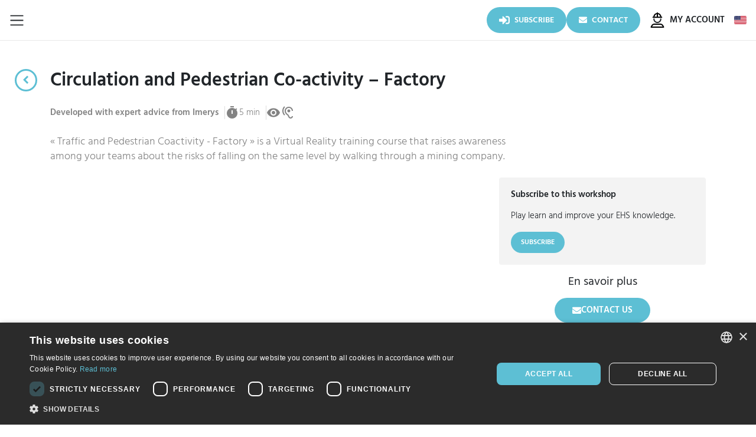

--- FILE ---
content_type: text/html; charset=utf-8
request_url: https://immersivefactory.com/content/154-Circulation-and-Pedestrian-Co-activity-Mining-Factory
body_size: 9810
content:
<!DOCTYPE html><html lang="en"><head>
    <script type="text/javascript" charset="UTF-8" src="//cdn.cookie-script.com/s/baed2de13dc510191c13f1f0d5dd9332.js"></script>


    <meta charset="utf-8">
    <base href="/">
    <meta name="viewport" content="width=device-width, initial-scale=1, user-scalable=no">
    <meta name="google-site-verification" content="j3tBEcGSXum55VcRye5DiasfdZ4kBAO1Uh3PXrXGkfM">
    <link rel="icon" type="image/x-icon" href="assets/favicon.ico">
    <link href="https://fonts.googleapis.com/icon?family=Material+Icons" rel="stylesheet">

    <link rel="canonical" href="https://immersivefactory.com/content/154-Circulation-and-Pedestrian-Co-activity-Mining-Factory">
    <link rel="alternate" href="https://immersivefactory.com/content/154-Circulation-and-Pedestrian-Co-activity-Mining-Factory" hreflang="x-default">
    <link rel="alternate" href="https://immersivefactory.com/content/154-Circulation-and-Pedestrian-Co-activity-Mining-Factory" hreflang="en">
    <link rel="alternate" href="https://immersivefactory.com/fr/content/154-Circulation-and-Pedestrian-Co-activity-Mining-Factory" hreflang="fr">

    <title>Circulation and Pedestrian Co-activity – Factory by Immersive Factory</title>
    <meta property="og:url" content="https://immersivefactory.com/content/154-Circulation-and-Pedestrian-Co-activity-Mining-Factory">
    <meta property="og:site_name" content="Immersive Factory">
    <meta property="og:title" content="Circulation and Pedestrian Co-activity – Factory by Immersive Factory">
    <meta name="twitter:title" content="Circulation and Pedestrian Co-activity – Factory by Immersive Factory">
    <meta name="description" content="« Traffic and Pedestrian Coactivity - Factory » is a Virtual Reality training course that raises awareness among your teams about the risks of falling on the same level by walking through a mining company.">
    <meta property="og:description" content="« Traffic and Pedestrian Coactivity - Factory » is a Virtual Reality training course that raises awareness among your teams about the risks of falling on the same level by walking through a mining company.">
    <meta name="twitter:description" content="« Traffic and Pedestrian Coactivity - Factory » is a Virtual Reality training course that raises awareness among your teams about the risks of falling on the same level by walking through a mining company.">
    <meta property="og:image" content="https://data.immfactory.com/products/154/preview-1764664037800.jpg">
    <meta name="twitter:image" content="https://data.immfactory.com/products/154/preview-1764664037800.jpg">
    <meta property="og:type" content="website">
    <meta property="og:image:width" content="712">
    <meta property="og:image:height" content="416">
    <meta property="og:image:type" content="image/jpeg">
    <meta name="twitter:card" content="summary">
    <meta name="twitter:creator" content="@immersivefactor">
    <meta name="twitter:site" content="@immersivefactor">
    <meta property="googlebot" content="all">

<link rel="stylesheet" href="styles.b8ad3839c1a47f0a500a.css"><style ng-transition="immersivePlatform">#app[_ngcontent-sc53]{display:flex;flex-direction:column;justify-content:space-between;min-height:100vh}.app-content[_ngcontent-sc53]{flex-grow:1;height:100%}.app-content.grayBg[_ngcontent-sc53]{background-color:#e9e9e9}</style><style ng-transition="immersivePlatform">@media screen and (max-width:1024px){swiper[_ngcontent-sc166]{width:100%;max-height:30vh}}@media screen and (min-width:767px,max-width:1024px){swiper[_ngcontent-sc166]{width:100%;max-height:40vh}}@media screen and (max-width:767px){swiper[_ngcontent-sc166]{width:100%;max-height:80vh}}.flex-with-gap[_ngcontent-sc166]{display:flex;align-items:center;gap:5px}.immersive-logo[_ngcontent-sc166]{background-size:contain;background-image:url(/assets/logo_flat_textenoir.png);width:227px;height:44px;background-repeat:no-repeat;background-position:0;position:relative;left:18px}img[_ngcontent-sc166]{max-width:100%;max-height:100%}.wrapper[_ngcontent-sc166], img[_ngcontent-sc166]{overflow:hidden}textarea[_ngcontent-sc166]{width:100%;height:100%}.subscribechoice[_ngcontent-sc166]   .nav-item[_ngcontent-sc166]{cursor:pointer}.select-text[_ngcontent-sc166]{line-height:35px}.nav-link[_ngcontent-sc166]{border:1px solid #007bff}.unavailable[_ngcontent-sc166]{height:100%;width:100%;background-color:rgba(41,46,49,.3333333333333333);border-radius:5px;margin-left:-15px;z-index:2;overflow:hidden}#soon[_ngcontent-sc166], .unavailable[_ngcontent-sc166]{position:absolute;color:#fff}#soon[_ngcontent-sc166]{width:150%;height:3rem;background-color:rgba(24,76,224,.63);top:129px;text-align:center;line-height:3rem;left:-28%;font-size:x-large;transform:rotate(-42deg)}.striked[_ngcontent-sc166]:before{content:"";width:100%;position:absolute;top:0;z-index:1;transform:rotate(-10deg);height:1px;background-color:#000;bottom:0;margin:auto}#modal-interest[_ngcontent-sc166]   .left-content[_ngcontent-sc166]{border-right:1px solid #e9ecef}sup[_ngcontent-sc166]{margin-left:2px}.form-tags[_ngcontent-sc166]{border:1px solid #ced4da;border-radius:.25rem}.form-tags[_ngcontent-sc166]   .card[_ngcontent-sc166]{border:none;padding:5px}.form-tags[_ngcontent-sc166]   .card-columns[_ngcontent-sc166]{padding:20px}.form-tags[_ngcontent-sc166]   .card[_ngcontent-sc166]   .card-body[_ngcontent-sc166]{padding:0}p.catName[_ngcontent-sc166]{font-weight:700;margin-bottom:5px}.searchTagLabel[_ngcontent-sc166]{text-transform:capitalize}.prodtag[_ngcontent-sc166]   .badge[_ngcontent-sc166]{font-weight:400;line-height:1.5}.prodtag[_ngcontent-sc166]{margin-right:5px;text-transform:capitalize}ul.mots-cles[_ngcontent-sc166]{list-style-type:none;padding-left:0}ul.mots-cles[_ngcontent-sc166]   li[_ngcontent-sc166]{background:#eee;font-size:12px;padding:2px 10px 1px;border-radius:2px;margin-right:10px;cursor:pointer}.lead[_ngcontent-sc166]{font-size:1.2em;line-height:1.4em}.pictos[_ngcontent-sc166]{display:flex;align-items:center;gap:10px;flex-wrap:wrap}.pictos[_ngcontent-sc166]   .flex-with-gap[_ngcontent-sc166]{white-space:nowrap;border-right:1px solid #ddd;margin:0;list-style:none;padding-right:10px}.pictos[_ngcontent-sc166]   .flex-with-gap[_ngcontent-sc166]:first-child{padding-left:0}.pictos[_ngcontent-sc166]   .flex-with-gap[_ngcontent-sc166]:last-child{border-right:none}.logo-expertise[_ngcontent-sc166]{width:90px}.btn[_ngcontent-sc166]   .material-icons[_ngcontent-sc166], .icon-basket-loaded[_ngcontent-sc166], [_nghost-sc166]     .btn .material-icons{position:relative;top:7px;line-height:1px;margin-left:-3px}.exercice[_ngcontent-sc166]   img[_ngcontent-sc166], .video[_ngcontent-sc166]   img[_ngcontent-sc166]{border:1px solid #dedede}.video[_ngcontent-sc166]{position:relative;padding-bottom:56%;height:0;overflow:hidden;max-width:100%;margin-bottom:16px;height:auto}.video[_ngcontent-sc166]   embed[_ngcontent-sc166], .video[_ngcontent-sc166]   iframe[_ngcontent-sc166], .video[_ngcontent-sc166]   img[_ngcontent-sc166], .video[_ngcontent-sc166]   object[_ngcontent-sc166]{position:absolute;top:0;left:0;width:100%;height:100%}.bloc-demo[_ngcontent-sc166], .bloc-info[_ngcontent-sc166], .bloc-tarif[_ngcontent-sc166]{margin-bottom:1rem;padding:20px;border-radius:.25rem}.bloc-demo[_ngcontent-sc166]{border:2px solid #5dbfd4;position:relative}.bloc-demo[_ngcontent-sc166]   h2[_ngcontent-sc166], .bloc-tarif[_ngcontent-sc166]   h2[_ngcontent-sc166]{font-size:15px;font-weight:700}.price[_ngcontent-sc166]{font-weight:700}.btn[_ngcontent-sc166]   i.icon-basket-loaded[_ngcontent-sc166]{position:relative;top:3px;font-size:22px;margin-right:3px}.bloc-info[_ngcontent-sc166]{border:1px solid #ddd;position:relative}.date-dispo[_ngcontent-sc166]{font-weight:700;color:#138496;background-color:#e8f6f9;padding:15px 0;border-radius:.25rem}.btn-simple[disabled][_ngcontent-sc166]:hover{background-color:inherit;color:inherit}.bloc-info.contacted[_ngcontent-sc166]:after{content:"";display:block;position:absolute;top:0;bottom:0;right:0;left:0;background-color:hsla(0,0%,100%,.5)}@media (min-width:768px){.page-header[_ngcontent-sc166]   p.lead[_ngcontent-sc166]{max-width:70%;margin-right:auto;margin-left:auto}.page-header.page-produit[_ngcontent-sc166]   p.lead[_ngcontent-sc166]{max-width:70%;margin-left:0}.pictos[_ngcontent-sc166]{display:flex;align-items:center}.pictos[_ngcontent-sc166]   li.expertise[_ngcontent-sc166]{border-right:1px solid #ddd;margin-right:10px;font-weight:700}}@media (min-width:992px){.page-header[_ngcontent-sc166]   p.lead[_ngcontent-sc166]{max-width:50%}}[_nghost-sc166]     #TexteCache{height:1px;width:100%;overflow:hidden}[_nghost-sc166]    .readme h2:before{content:"";width:20px;height:20px;border-radius:1px;background-color:#5dbfd4;margin-right:20px;display:inline-flex}.btn-action[_ngcontent-sc166]:disabled:hover{color:#fff!important}.plan-price__currency.grey[_ngcontent-sc166]{color:#838383}.plan-price[_ngcontent-sc166]{display:flex;padding:.5rem 0 .5rem 20px;transition:opacity .15s ease}.plan-price__currency[_ngcontent-sc166]{font-size:1.4em;font-weight:400;width:0;right:17.5px;position:relative}.plan-price__amount[_ngcontent-sc166]{font-size:3.2em;font-weight:700;line-height:.9;margin:0 .1em 0 .05em}.plan-price__period[_ngcontent-sc166]{display:flex;flex-direction:column;align-self:flex-end;align-items:flex-start;position:relative;text-align:left;width:0;top:-5px;left:3px;color:#838383}.plan-price__time[_ngcontent-sc166]{font-size:1em;width:80px;text-align:left}.plan-price__taxe[_ngcontent-sc166]{font-size:.85em;width:80px;text-align:left}.btn-basket[_ngcontent-sc166]{padding:25px;position:relative;text-align:center}.btn-basket[_ngcontent-sc166]   img[_ngcontent-sc166]{position:absolute;height:25px;top:0;left:0;right:0;bottom:0;margin:auto}.striked[_ngcontent-sc166]{position:relative;display:inline-flex;height:50px}.striked[_ngcontent-sc166]   .plan-price__currency[_ngcontent-sc166]{font-size:1em}.striked[_ngcontent-sc166]   .plan-price__amount[_ngcontent-sc166]{font-size:2.3em}.striked[_ngcontent-sc166]   .plan-price__taxe[_ngcontent-sc166], .striked[_ngcontent-sc166]   .plan-price__time[_ngcontent-sc166]{font-size:.6em}.striked[_ngcontent-sc166]   .plan-price__period[_ngcontent-sc166]{top:-7px;line-height:15px}.info-btn[_ngcontent-sc166]{width:40px;height:40px;line-height:40px;right:20px;top:105px;border-radius:3px;background-color:#5dbfd4;color:#fff}.info-btn[_ngcontent-sc166], .returnButton[_ngcontent-sc166]{text-align:center;position:absolute;cursor:pointer}.returnButton[_ngcontent-sc166]{top:48px;height:38.4px;width:38.4px;line-height:32.4px;color:#5dbfd4;left:-60px;border-radius:50%;border:3px solid #5dbfd4;padding-right:2px}.citation[_ngcontent-sc166]{width:100%;position:absolute}.colorSection[_ngcontent-sc166]{background-color:#dff2f6}.icon-quote[_ngcontent-sc166]{opacity:.1}.btn-free-access[_ngcontent-sc166]{display:inline-flex!important}.platforms[_ngcontent-sc166]{display:flex;justify-content:center;align-items:center}.platforms[_ngcontent-sc166]   app-svg-icon[_ngcontent-sc166]{margin:0 5px}.swipeFlecheV[_ngcontent-sc166]{content:"";display:block;width:20px;left:0;right:0;margin:auto;height:20px;top:-10px;position:absolute;box-shadow:-3px 1.5px 3px 0 #b3b3b3;background-color:#5dbfd4;transform:translateX(71%) translateY(.5px) rotate(135deg);opacity:.7}.swipeElementV[_ngcontent-sc166]{margin:auto}.swipeElementV[_ngcontent-sc166]   iframe[_ngcontent-sc166]{position:absolute;width:75%;height:90%;padding-top:5px;padding-left:5px}.swipeContaintV[_ngcontent-sc166]{width:79%;height:100%}.swipeContaintV[_ngcontent-sc166], .swipeFleche[_ngcontent-sc166]{background-color:#5dbfd4;position:absolute;opacity:.7;margin:auto}.swipeFleche[_ngcontent-sc166]{content:"";display:block;width:20px;left:0;right:0;height:20px;top:-10px;box-shadow:-3px 1.5px 3px 0 #b3b3b3;transform:translateX(71%) translateY(.5px) rotate(135deg)}.swipeElement[_ngcontent-sc166]{padding:5px;margin:auto}.swipeContaint[_ngcontent-sc166]{background-color:#5dbfd4;position:absolute;width:82%;height:100%;opacity:.7;margin:auto}.carousel-choice[_ngcontent-sc166]{display:flex;justify-content:center;align-items:center;height:100%;position:relative;cursor:pointer}.carousel-choice[_ngcontent-sc166]   img[_ngcontent-sc166]{position:relative;z-index:1}.carousel-choice[_ngcontent-sc166]:after{top:0;bottom:0;z-index:2}.carousel-choice[_ngcontent-sc166]:after, .carousel-choice[_ngcontent-sc166]:before{content:"";position:absolute;left:0;right:0;transition:all .15s ease}.carousel-choice[_ngcontent-sc166]:before{height:20px;width:20px;background:#5dbfd4;transform:rotate(45deg);margin:auto;top:-9px;z-index:-1;opacity:0}.cc-active[_ngcontent-sc166]:after{box-shadow:inset 0 0 0 3px #5dbfd4;background-color:rgba(93,191,212,.2)}.cc-active[_ngcontent-sc166]:before{opacity:1}.safety-day[_ngcontent-sc166]{background-color:#dff2f6;padding:75px 0;text-align:center}.safety-day[_ngcontent-sc166]   h2[_ngcontent-sc166]{z-index:2;font-size:40px}.safety-day-text[_ngcontent-sc166], .safety-day[_ngcontent-sc166]   h2[_ngcontent-sc166]{display:inline-block;position:relative}.safety-day-text[_ngcontent-sc166]:after{position:absolute;color:#d6e9ed;content:"\f10d";font:normal normal normal 14px/1 FontAwesome;text-rendering:auto;left:-95px;top:0;bottom:0;margin:auto;font-size:180px;height:180px}.safety-day-subtitle[_ngcontent-sc166]{font-weight:700;text-align:center;font-size:35px;padding:30px 0;background-color:#dff2f6;box-shadow:0 -4px 4px 0 rgba(0,0,0,.05);line-height:40px}#fadedText[_ngcontent-sc166]{transition:all .4s ease}.carousel-choices[_ngcontent-sc166]{margin-left:-8px;margin-right:-8px}.carousel-col[_ngcontent-sc166]{padding-left:8px;padding-right:8px}.carousel-choice[_ngcontent-sc166]{padding-bottom:56.25%;background-size:cover;background-position:50%;background-repeat:no-repeat;width:100%}.best-option[_ngcontent-sc166]{font-size:14px;color:#ffc107;display:inline-flex;align-items:center;gap:.25rem;padding:2px 10px;border-radius:5px;font-weight:600}.custom-logo[_ngcontent-sc166]{display:flex;gap:4px}.contact-btn[_ngcontent-sc166]{border-radius:999px;background-color:#5dbfd4;cursor:pointer;display:flex;align-items:center;justify-content:center;color:#fff;font-weight:700;text-transform:uppercase;gap:8px;padding:10px 30px;text-decoration:none!important;transition:all .15s ease;&:hover{background-color:#0188a6}}.formation-warning[_ngcontent-sc166]{background-color:rgba(255,243,205,.5);font-weight:400;color:rgba(0,0,0,.6);padding:20px}</style><style ng-transition="immersivePlatform">.contact-us-btn[_ngcontent-sc20]{border-radius:999px;background-color:#5dbfd4;cursor:pointer;display:flex;align-items:center;justify-content:center;color:#fff;font-weight:700;text-transform:uppercase;gap:8px;padding:10px 30px;text-decoration:none!important;transition:all .15s ease}.contact-us-btn[_ngcontent-sc20]:hover{background-color:#0188a6}</style><meta property="og:locale" content="en_US"><meta name="robots" content="all"></head>
<body>
    
        <!-- Google Tag Manager -->
        <script>
            if(window && typeof window != 'undefined' && document && typeof document != 'undefined'){
                (function(w,d,s,l,i){w[l]=w[l]||[];w[l].push({'gtm.start':
                new Date().getTime(),event:'gtm.js'});var f=d.getElementsByTagName(s)[0],
                j=d.createElement(s),dl=l!='dataLayer'?'&l='+l:'';j.async=true;j.src=
                'https://www.googletagmanager.com/gtm.js?id='+i+dl;f.parentNode.insertBefore(j,f);
                })(window,document,'script','dataLayer','GTM-55BBJRW');
            }
        </script>
    <!-- End Google Tag Manager -->
    
    <!-- Tag Manager -->
        <noscript>
            <iframe src="https://www.googletagmanager.com/ns.html?id=GTM-55BBJRW" height="0" width="0" style="display:none;visibility:hidden"></iframe>
        </noscript>
    <!-- End Tag Manager -->

    <!-- App -->
        <app-root _nghost-sc53="" ng-version="10.0.14"><!----><!----><div _ngcontent-sc53=""><router-outlet _ngcontent-sc53=""></router-outlet><app-product-page _nghost-sc166=""><div _ngcontent-sc166="" id="product" class="container"><div _ngcontent-sc166="" class="immersive-logo mt-2 d-none"></div><div _ngcontent-sc166="" class="page-header page-produit mb-4 position-relative"><i _ngcontent-sc166="" aria-hidden="true" class="fa fa-chevron-left returnButton"></i><h1 _ngcontent-sc166="" class="pt-5 pb-3">Circulation and Pedestrian Co-activity – Factory</h1><div _ngcontent-sc166="" class="pictos mb-4 text-muted"><div _ngcontent-sc166="" class="flex-with-gap"><!----><strong _ngcontent-sc166="">Developed with expert advice from Imerys</strong><!----><!----><!----></div><div _ngcontent-sc166="" class="flex-with-gap"><i _ngcontent-sc166="" class="material-icons">timer</i><span _ngcontent-sc166="">5 min</span></div><!----><div _ngcontent-sc166="" class="flex-with-gap"><i _ngcontent-sc166="" class="material-icons">remove_red_eye</i><!----><i _ngcontent-sc166="" class="material-icons">hearing</i><!----><!----></div><!----></div><p _ngcontent-sc166="" class="lead text-muted mb-4">« Traffic and Pedestrian Coactivity - Factory » is a Virtual Reality training course that raises awareness among your teams about the risks of falling on the same level by walking through a mining company.</p></div><div _ngcontent-sc166="" class="row my-3"><div _ngcontent-sc166="" class="col-lg-8 mb-5 mb-lg-0"><div _ngcontent-sc166="" class="video"><iframe _ngcontent-sc166="" frameborder="0" webkitallowfullscreen="" mozallowfullscreen="" allowfullscreen="" src="https://www.youtube.com/embed/Sf_iBiVdnyM?rel=0&amp;controls=0&amp;showinfo=0&amp;ecver=1&amp;autoplay=1"></iframe><!----><!----><!----><!----><!----></div><div _ngcontent-sc166="" class="row mb-5 carousel-choices"><div _ngcontent-sc166="" class="col carousel-col"><div _ngcontent-sc166="" class="carousel-choice cc-active" style="background-image:url(https://img.youtube.com/vi/Sf_iBiVdnyM/mqdefault.jpg);"></div></div><!----><div _ngcontent-sc166="" class="col carousel-col"><div _ngcontent-sc166="" class="carousel-choice" style="background-image:url(https://data.immfactory.com/products/154/preview-1764664037800.jpg);"></div></div><div _ngcontent-sc166="" class="col carousel-col"><div _ngcontent-sc166="" class="carousel-choice" style="background-image:url(https://data.immfactory.com/products/154/screenshot1-1764664037800.jpg);"></div></div><div _ngcontent-sc166="" class="col carousel-col"><div _ngcontent-sc166="" class="carousel-choice" style="background-image:url(https://data.immfactory.com/products/154/screenshot2-1764664037800.jpg);"></div></div><div _ngcontent-sc166="" class="col carousel-col"><div _ngcontent-sc166="" class="carousel-choice" style="background-image:url(https://data.immfactory.com/products/154/screenshot3-1764664037800.jpg);"></div></div></div><div _ngcontent-sc166="" class="readme"><h2><strong>The issues of the course</strong></h2><p>In a mining factory, co-activity between pedestrians, vehicles, and other equipments (cardboard boxes, pallets, etc ...) can be dangerous when safety rules are not respected.&nbsp;A slippery floor, lack of attention or precipitation can quickly lead to falls on the same level.&nbsp;Whether it be the misplaced equipment or the pedestrian being too close to a gear in operation, there are many potential risks. From a slight fall to fracture and hospitalization, the consequences can be significant (if not dramatic). But these falls can be prevented by raising awareness and training staff to identify the risks that can lead to falls on the same level.</p><p>&nbsp;</p><h2><strong>The benefits of Virtual Reality</strong></h2><p><span>People learn and understand best when they interact with a resource (learning by doing instead of learning through abstraction). Indeed, an individual retains 20% of what he heard and retains 90% of what he felt. Through our VR-based course, your employees confront risks related to the non-compliance of safety rules when working in manufacturing industry. Our 3D virtual environment provides a fairly faithful representation of reality and a sensory based learning style. Furthermore, real-time statistics on the procedural errors made are available as well as an innovative management tool for debriefing and leading change.</span></p><p>&nbsp;</p><h2><strong>"Circulation and Pedestrian Co-activity – Mining Company" course objectives</strong></h2><p>The "<i>Circulation and Pedestrian Co-activity – Mining Factory</i>" course is designed to promote your company's safety policy and aims to minimize work-related accidents. According to the French National Research and Safety Institute (INRS), "On-site travel accounts for nearly one third of all work-related accidents and causes damaged equipment and lost time". In this simulation, people can walk through a mining company and face various risks. The learner’s goal is to cross the factory and to identify the different risks, in order to guard against them in their professional practice. At the end of the simulation, a statistical reporting and remediation system is displayed in order to see the number of risks detected and to remind the procedure for undetected risks.</p><ul><li>Simulation in a 3-dimensional environment that provides a fairly faithful representation of reality,</li><li>Identification of pedestrian risk factors&nbsp;: trolleys, suspended loads, falls on the same level,</li><li>Accident simulation (Virtual Reality falls and collisions) reinforcing the emotional impact and awareness,</li><li>Reminder of safety procedures and preventive actions,</li><li>Personalization of sessions and present risks,</li><li>Active pedagogy involving the learner,</li><li>A statistical reporting and remediation system that ensures procedures are reminded and training is followed.</li></ul><p><br><strong>For trainees:</strong></p><ul><li>Identify, assess and prevent high-risk situations while walking through a factory featuring a combination of pedestrian and equipments (cardboards, pallets, etc ...),</li><li>Walk through the site by following the safety instructions and procedures.</li><li>Experience a virtual simulation of an accident and its consequences.</li></ul><p><br><strong>For the company:</strong></p><ul><li>Highlight and reproduce potentially risky situations and thereby alert workers to such risks,</li><li>Analyze and measure how employees react to such hazardous situations,</li><li>Reinforce accident prevention about the risks of falling on the same level in the workplace,</li><li>Raise employee awareness of good health and safety practices at work,</li><li>Remind the factory safety procedures,</li><li>Reduce the frequency rate of work-related accidents.</li></ul><p>&nbsp;</p><h2><strong>Target audience for the "Circulation and Pedestrian Co-activity – Mining Factory" course</strong></h2><ul><li>Plant employees</li></ul></div><!----></div><div _ngcontent-sc166="" class="col-lg-4"><!----><!----><div _ngcontent-sc166=""><div _ngcontent-sc166=""><div _ngcontent-sc166="" class="bloc-tarif bg-light"><h2 _ngcontent-sc166="" class="mb-3"><b _ngcontent-sc166="">Subscribe to this workshop</b></h2><p _ngcontent-sc166="" class="mb-3">Play learn and improve your EHS knowledge.</p><button _ngcontent-sc166="" title="subscribe" class="btn btn-action btn-free-access d-flex py-2 px-3 text-white rounded-pill" tabindex="0"><b _ngcontent-sc166="">Subscribe</b></button></div></div></div><!----><contact-us-btn _ngcontent-sc166="" text="En savoir plus" paddings="px-4 pt-0" _nghost-sc20=""><div _ngcontent-sc20="" class="align-items-center d-flex flex-column justify-content-center pt-0 px-4 text-center"><div _ngcontent-sc20="" class="h5 mb-3">En savoir plus</div><!----><a _ngcontent-sc20="" title="contact" class="contact-us-btn" href="/about-us/o"><i _ngcontent-sc20="" class="fas fa-envelope"></i> Contact us </a></div></contact-us-btn></div></div></div><section _ngcontent-sc166="" class="safety-day"><div _ngcontent-sc166="" class="safety-day-text"><h2 _ngcontent-sc166=""><span _ngcontent-sc166="" id="fadedText">Safety</span><br _ngcontent-sc166="">Everyone, Everywhere, Everyday!</h2><div _ngcontent-sc166="" class="safety-day-icon"></div></div></section><div _ngcontent-sc166="" id="modal-interest-success" tabindex="-1" role="dialog" aria-labelledby="exampleModalCenterTitle" aria-hidden="true" class="modal fade"><div _ngcontent-sc166="" role="document" class="modal-dialog modal-dialog-centered"><div _ngcontent-sc166="" class="modal-content"><div _ngcontent-sc166="" class="modal-header" style="border: none; padding: 8px 15px;"><button _ngcontent-sc166="" type="button" data-dismiss="modal" aria-label="Close" class="close"><span _ngcontent-sc166="" aria-hidden="true">×</span></button></div><div _ngcontent-sc166="" class="modal-body"> Nous sommes désormais informés de votre intérêt pour cet exercice. </div><div _ngcontent-sc166="" class="modal-footer" style="border: none; padding-top: 8px;"><button _ngcontent-sc166="" type="button" onclick="$('#modal-interest-success').modal('hide')" class="btn btn-primary">Ok</button></div></div></div></div><div _ngcontent-sc166="" id="modal-interest" tabindex="-1" role="dialog" aria-labelledby="exampleModalCenterTitle" aria-hidden="true" class="modal fade"><div _ngcontent-sc166="" role="document" class="modal-dialog modal-dialog-centered"><div _ngcontent-sc166="" class="modal-content"><div _ngcontent-sc166="" class="modal-header"><h5 _ngcontent-sc166="" id="exampleModalLongTitle" class="modal-title">Notify me of availability</h5><button _ngcontent-sc166="" type="button" data-dismiss="modal" aria-label="Close" class="close"><span _ngcontent-sc166="" aria-hidden="true">×</span></button></div><div _ngcontent-sc166="" class="modal-body"><div _ngcontent-sc166="" class="row mb-2"><div _ngcontent-sc166="" class="col-12 text-center"> or </div></div><div _ngcontent-sc166="" class="row"><div _ngcontent-sc166="" class="col-6 text-center left-content"><div _ngcontent-sc166="" class="row col-12 d-inline-block mt-2 mb-2"> Enter your email address </div><div _ngcontent-sc166="" class="row col-12 d-inline-block mt-2 mb-2"><input _ngcontent-sc166="" type="email" id="emailInput" placeholder="Email" value="" class="ng-untouched ng-pristine ng-valid"></div><div _ngcontent-sc166="" class="row col-12 d-inline-block mt-2 mb-2"><button _ngcontent-sc166="" data-dismiss="modal" id="send-interest-button" class="btn btn-primary">Ok</button></div></div><div _ngcontent-sc166="" class="col-6 text-center mt-5"><a _ngcontent-sc166="" onclick="$('#modal-interest').modal('hide')" class="text-primary row col-12 d-inline-block" style="cursor: pointer;"> Login </a></div></div></div></div></div></div><div _ngcontent-sc166="" id="etre-recontacte" tabindex="-1" role="dialog" aria-labelledby="exampleModalCenterTitle" aria-hidden="true" class="modal fade"><div _ngcontent-sc166="" role="document" class="modal-dialog modal-dialog-centered"><div _ngcontent-sc166="" class="modal-content"><div _ngcontent-sc166="" class="modal-header" style="border: none; padding: 8px 15px;"><button _ngcontent-sc166="" type="button" data-dismiss="modal" aria-label="Close" class="close"><span _ngcontent-sc166="" aria-hidden="true">×</span></button></div><div _ngcontent-sc166="" class="modal-body"> Votre demande a été prise en compte, vous allez être recontacté. </div><div _ngcontent-sc166="" class="modal-footer" style="border: none; padding-top: 8px;"><button _ngcontent-sc166="" type="button" onclick="$('#etre-recontacte').modal('hide')" class="btn btn-primary">Ok</button></div></div></div></div></app-product-page><!----></div><!----></app-root>
    <!-- End App -->

    <!-- Custom -->
        <script type="text/javascript">
            if(typeof document != 'undefined' && document && document.location.href.includes("immersivefactory.com")){
                console.log = function(){}
                console.warn = function(){}
            }
            if (global === undefined) {
                var global = window;
            }
            if(typeof $ !== 'undefined'){
                $ = function(){}
            }
        </script>
    <!-- End Custom -->

    <!-- Stripe -->
        <script src="https://js.stripe.com/v3/"></script>
    <!-- End Stripe -->

    <!-- Analytics -->
    <script async="" src="https://www.googletagmanager.com/gtag/js?id=G-RDLP5PX8YT"></script>
    <script>
        if(window && typeof window != 'undefined' && document && typeof document != 'undefined'){
            window.dataLayer = window.dataLayer || [];
            function gtag(){dataLayer.push(arguments);}
            gtag('js', new Date());

            gtag('config', 'G-RDLP5PX8YT');
        }
    </script>
    <!-- End Analytics -->


    <!-- LinkedIn -->
        <script type="text/javascript">
            if(window && typeof window != 'undefined' && document && typeof document != 'undefined'){
                _linkedin_partner_id = "388028";
                window._linkedin_data_partner_ids = window._linkedin_data_partner_ids || [];
                window._linkedin_data_partner_ids.push(_linkedin_partner_id);

                (function(){var s = document.getElementsByTagName("script")[0];
                var b = document.createElement("script");
                b.type = "text/javascript";b.async = true;
                b.src = "https://snap.licdn.com/li.lms-analytics/insight.min.js";
                s.parentNode.insertBefore(b, s);})();
            }
        </script>
        <noscript>
            <img height="1" width="1" style="display:none;" alt="" src="https://px.ads.linkedin.com/collect/?pid=388028&fmt=gif" />
        </noscript>
    <!-- End LinkedIn -->

    <!-- Clarity-->

    <script>
        if(window && typeof window != 'undefined' && document && typeof document != 'undefined' && location && location.origin == 'https://immersivefactory.com'){

            (function(c,l,a,r,i,t,y){
                c[a]=c[a]||function(){(c[a].q=c[a].q||[]).push(arguments)};
                t=l.createElement(r);t.async=1;t.src="https://www.clarity.ms/tag/"+i;
                y=l.getElementsByTagName(r)[0];y.parentNode.insertBefore(t,y);
            })(window, document, "clarity", "script", "fjc8cjhbat")
        }
    </script>

    <!-- End Clarity-->

    

<script src="runtime-es2015.62d293fcb3d972dbbdcd.js" type="module"></script><script src="runtime-es5.62d293fcb3d972dbbdcd.js" nomodule="" defer=""></script><script src="polyfills-es5.9c4eb25436ace253cab5.js" nomodule="" defer=""></script><script src="polyfills-es2015.b4eaeb1bc125467b924f.js" type="module"></script><script src="scripts.79ccefcd26ce8c836503.js" defer=""></script><script src="main-es2015.69d43448db2ef972e093.js" type="module"></script><script src="main-es5.69d43448db2ef972e093.js" nomodule="" defer=""></script>

<script id="immersivePlatform-state" type="application/json">{&q;G.https://immersivefactory.com/backend/product/154?&q;:{&q;body&q;:{&q;TYPES&q;:{&q;PCVR&q;:&q;VR PC&q;,&q;FOCUSPLUS&q;:&q;HTC Vive Focus Plus&q;,&q;WEBGL&q;:&q;Navigateur&q;,&q;PCNOVR&q;:&q;PC&q;,&q;PICONEO2&q;:&q;Pico&q;,&q;PICONEO3&q;:&q;Pico&q;,&q;QUEST2&q;:&q;Meta&q;,&q;FOCUS3&q;:&q;HTC Vive Focus 3&q;},&q;id&q;:154,&q;name&q;:&q;Circulation and Pedestrian Co-activity – Factory&q;,&q;description&q;:null,&q;readme&q;:null,&q;file&q;:&q;154--CC_Mineral_factory_PCnoVR_1.7.1.11.b_IFDRM_154.zip&q;,&q;noticeFr&q;:&q;154-notice-fr.pdf&q;,&q;noticeEn&q;:&q;154-notice-en.pdf&q;,&q;noticeIt&q;:null,&q;noticeEs&q;:null,&q;noticeDe&q;:null,&q;level&q;:&q;Disponible&q;,&q;preview&q;:&q;154/preview-1764664037800.jpg&q;,&q;screenshot1&q;:&q;154/screenshot1-1764664037800.jpg&q;,&q;screenshot2&q;:&q;154/screenshot2-1764664037800.jpg&q;,&q;screenshot3&q;:&q;154/screenshot3-1764664037800.jpg&q;,&q;projectGuid&q;:null,&q;priceYear&q;:0,&q;priceMonth&q;:0,&q;video&q;:&q;https://www.youtube.com/embed/Sf_iBiVdnyM?rel=0&a;controls=0&a;showinfo=0&a;ecver=1&a;autoplay=1&q;,&q;type&q;:&q;PCNOVR&q;,&q;groupReduction&q;:null,&q;keys&q;:[],&q;isMobil&q;:0,&q;mobileId&q;:null,&q;mobile&q;:null,&q;prices&q;:{},&q;prodtags&q;:[],&q;featured&q;:null,&q;bestOrders&q;:null,&q;subtitle&q;:&q;« Traffic and Pedestrian Coactivity - Factory » is a Virtual Reality training course that raises awareness among your teams about the risks of falling on the same level by walking through a mining company.&q;,&q;partnerCompany&q;:&q;Imerys&q;,&q;partnerLogo&q;:null,&q;duration&q;:&q;5&q;,&q;blind&q;:1,&q;hear&q;:1,&q;touch&q;:0,&q;htmlBody&q;:&q;/products/groups/16/en-body-1764664037645.html&q;,&q;releaseDate&q;:null,&q;freeUses&q;:5,&q;userFreeUses&q;:0,&q;haveReports&q;:false,&q;keywords&q;:[],&q;familyId&q;:null,&q;productCode&q;:&q;SIM-NVR-0154&q;,&q;companyGroupId&q;:null,&q;buildUpload&q;:&q;2023-09-06T08:47:23.000Z&q;,&q;sensibType&q;:&q;security&q;,&q;xpCoef&q;:1,&q;produced_with&q;:null,&q;isFree&q;:false,&q;productGroup&q;:16,&q;publicAccountObj&q;:{&q;mail&q;:&q;&q;},&q;srcPreview&q;:&q;https://data.immfactory.com/products/154/preview-1764664037800.jpg&q;,&q;srcScreenshot1&q;:&q;https://data.immfactory.com/products/154/screenshot1-1764664037800.jpg&q;,&q;srcScreenshot2&q;:&q;https://data.immfactory.com/products/154/screenshot2-1764664037800.jpg&q;,&q;srcScreenshot3&q;:&q;https://data.immfactory.com/products/154/screenshot3-1764664037800.jpg&q;,&q;yt_id&q;:&q;Sf_iBiVdnyM&q;,&q;content&q;:&q;&l;h2 style=\&q;margin-left:0cm;\&q;&g;&l;strong&g;The issues of the course&l;/strong&g;&l;/h2&g;&l;p style=\&q;margin-left:0cm;\&q;&g;In a mining factory, co-activity between pedestrians, vehicles, and other equipments (cardboard boxes, pallets, etc ...) can be dangerous when safety rules are not respected.&a;nbsp;A slippery floor, lack of attention or precipitation can quickly lead to falls on the same level.&a;nbsp;Whether it be the misplaced equipment or the pedestrian being too close to a gear in operation, there are many potential risks. From a slight fall to fracture and hospitalization, the consequences can be significant (if not dramatic). But these falls can be prevented by raising awareness and training staff to identify the risks that can lead to falls on the same level.&l;/p&g;&l;p style=\&q;margin-left:0cm;\&q;&g;&a;nbsp;&l;/p&g;&l;h2 style=\&q;margin-left:0cm;\&q;&g;&l;strong&g;The benefits of Virtual Reality&l;/strong&g;&l;/h2&g;&l;p style=\&q;margin-left:0cm;\&q;&g;&l;span style=\&q;background-color:white;color:#212529;\&q;&g;People learn and understand best when they interact with a resource (learning by doing instead of learning through abstraction). Indeed, an individual retains 20% of what he heard and retains 90% of what he felt. Through our VR-based course, your employees confront risks related to the non-compliance of safety rules when working in manufacturing industry. Our 3D virtual environment provides a fairly faithful representation of reality and a sensory based learning style. Furthermore, real-time statistics on the procedural errors made are available as well as an innovative management tool for debriefing and leading change.&l;/span&g;&l;/p&g;&l;p style=\&q;margin-left:0cm;\&q;&g;&a;nbsp;&l;/p&g;&l;h2&g;&l;strong&g;\&q;Circulation and Pedestrian Co-activity – Mining Company\&q; course objectives&l;/strong&g;&l;/h2&g;&l;p&g;The \&q;&l;i&g;Circulation and Pedestrian Co-activity – Mining Factory&l;/i&g;\&q; course is designed to promote your company&s;s safety policy and aims to minimize work-related accidents. According to the French National Research and Safety Institute (INRS), \&q;On-site travel accounts for nearly one third of all work-related accidents and causes damaged equipment and lost time\&q;. In this simulation, people can walk through a mining company and face various risks. The learner’s goal is to cross the factory and to identify the different risks, in order to guard against them in their professional practice. At the end of the simulation, a statistical reporting and remediation system is displayed in order to see the number of risks detected and to remind the procedure for undetected risks.&l;/p&g;&l;ul&g;&l;li&g;Simulation in a 3-dimensional environment that provides a fairly faithful representation of reality,&l;/li&g;&l;li&g;Identification of pedestrian risk factors&a;nbsp;: trolleys, suspended loads, falls on the same level,&l;/li&g;&l;li&g;Accident simulation (Virtual Reality falls and collisions) reinforcing the emotional impact and awareness,&l;/li&g;&l;li&g;Reminder of safety procedures and preventive actions,&l;/li&g;&l;li&g;Personalization of sessions and present risks,&l;/li&g;&l;li&g;Active pedagogy involving the learner,&l;/li&g;&l;li&g;A statistical reporting and remediation system that ensures procedures are reminded and training is followed.&l;/li&g;&l;/ul&g;&l;p&g;&l;br&g;&l;strong&g;For trainees:&l;/strong&g;&l;/p&g;&l;ul&g;&l;li&g;Identify, assess and prevent high-risk situations while walking through a factory featuring a combination of pedestrian and equipments (cardboards, pallets, etc ...),&l;/li&g;&l;li&g;Walk through the site by following the safety instructions and procedures.&l;/li&g;&l;li&g;Experience a virtual simulation of an accident and its consequences.&l;/li&g;&l;/ul&g;&l;p&g;&l;br&g;&l;strong&g;For the company:&l;/strong&g;&l;/p&g;&l;ul&g;&l;li&g;Highlight and reproduce potentially risky situations and thereby alert workers to such risks,&l;/li&g;&l;li&g;Analyze and measure how employees react to such hazardous situations,&l;/li&g;&l;li&g;Reinforce accident prevention about the risks of falling on the same level in the workplace,&l;/li&g;&l;li&g;Raise employee awareness of good health and safety practices at work,&l;/li&g;&l;li&g;Remind the factory safety procedures,&l;/li&g;&l;li&g;Reduce the frequency rate of work-related accidents.&l;/li&g;&l;/ul&g;&l;p&g;&a;nbsp;&l;/p&g;&l;h2&g;&l;strong&g;Target audience for the \&q;Circulation and Pedestrian Co-activity – Mining Factory\&q; course&l;/strong&g;&l;/h2&g;&l;ul&g;&l;li&g;Plant employees&l;/li&g;&l;/ul&g;&q;},&q;headers&q;:{&q;content-type&q;:[&q;application/json; charset=utf-8&q;],&q;content-length&q;:[&q;1612&q;],&q;connection&q;:[&q;keep-alive&q;],&q;server&q;:[&q;nginx/1.20.1&q;],&q;date&q;:[&q;Fri, 30 Jan 2026 20:56:15 GMT&q;],&q;x-serverside&q;:[&q;dev&q;],&q;x-powered-by&q;:[&q;Immersive Factory&q;],&q;bonjour&q;:[&q;ça va?&q;],&q;access-control-allow-origin&q;:[&q;*&q;],&q;etag&q;:[&q;W/\&q;64c-gPdpKkqx660vbkuEXsSWs9+10vI\&q;&q;],&q;vary&q;:[&q;Accept-Encoding&q;],&q;x-cache&q;:[&q;Miss from cloudfront&q;],&q;via&q;:[&q;1.1 2312f93baeaf947c3d320058c84e5592.cloudfront.net (CloudFront)&q;],&q;x-amz-cf-pop&q;:[&q;CDG50-P3&q;],&q;x-amz-cf-id&q;:[&q;nx8M1KCtZArtUcby6DEGHxw_GIDUTLOPQspwni-NP7WdvaAGRGOUmA==&q;]},&q;status&q;:200,&q;statusText&q;:&q;OK&q;,&q;url&q;:&q;https://immersivefactory.com/backend/product/154&q;},&q;G.https://data.immfactory.com/products/groups/16/en-body-1764664037645.html?&q;:{&q;body&q;:&q;&l;h2 style=\&q;margin-left:0cm;\&q;&g;&l;strong&g;The issues of the course&l;/strong&g;&l;/h2&g;&l;p style=\&q;margin-left:0cm;\&q;&g;In a mining factory, co-activity between pedestrians, vehicles, and other equipments (cardboard boxes, pallets, etc ...) can be dangerous when safety rules are not respected.&a;nbsp;A slippery floor, lack of attention or precipitation can quickly lead to falls on the same level.&a;nbsp;Whether it be the misplaced equipment or the pedestrian being too close to a gear in operation, there are many potential risks. From a slight fall to fracture and hospitalization, the consequences can be significant (if not dramatic). But these falls can be prevented by raising awareness and training staff to identify the risks that can lead to falls on the same level.&l;/p&g;&l;p style=\&q;margin-left:0cm;\&q;&g;&a;nbsp;&l;/p&g;&l;h2 style=\&q;margin-left:0cm;\&q;&g;&l;strong&g;The benefits of Virtual Reality&l;/strong&g;&l;/h2&g;&l;p style=\&q;margin-left:0cm;\&q;&g;&l;span style=\&q;background-color:white;color:#212529;\&q;&g;People learn and understand best when they interact with a resource (learning by doing instead of learning through abstraction). Indeed, an individual retains 20% of what he heard and retains 90% of what he felt. Through our VR-based course, your employees confront risks related to the non-compliance of safety rules when working in manufacturing industry. Our 3D virtual environment provides a fairly faithful representation of reality and a sensory based learning style. Furthermore, real-time statistics on the procedural errors made are available as well as an innovative management tool for debriefing and leading change.&l;/span&g;&l;/p&g;&l;p style=\&q;margin-left:0cm;\&q;&g;&a;nbsp;&l;/p&g;&l;h2&g;&l;strong&g;\&q;Circulation and Pedestrian Co-activity – Mining Company\&q; course objectives&l;/strong&g;&l;/h2&g;&l;p&g;The \&q;&l;i&g;Circulation and Pedestrian Co-activity – Mining Factory&l;/i&g;\&q; course is designed to promote your company&s;s safety policy and aims to minimize work-related accidents. According to the French National Research and Safety Institute (INRS), \&q;On-site travel accounts for nearly one third of all work-related accidents and causes damaged equipment and lost time\&q;. In this simulation, people can walk through a mining company and face various risks. The learner’s goal is to cross the factory and to identify the different risks, in order to guard against them in their professional practice. At the end of the simulation, a statistical reporting and remediation system is displayed in order to see the number of risks detected and to remind the procedure for undetected risks.&l;/p&g;&l;ul&g;&l;li&g;Simulation in a 3-dimensional environment that provides a fairly faithful representation of reality,&l;/li&g;&l;li&g;Identification of pedestrian risk factors&a;nbsp;: trolleys, suspended loads, falls on the same level,&l;/li&g;&l;li&g;Accident simulation (Virtual Reality falls and collisions) reinforcing the emotional impact and awareness,&l;/li&g;&l;li&g;Reminder of safety procedures and preventive actions,&l;/li&g;&l;li&g;Personalization of sessions and present risks,&l;/li&g;&l;li&g;Active pedagogy involving the learner,&l;/li&g;&l;li&g;A statistical reporting and remediation system that ensures procedures are reminded and training is followed.&l;/li&g;&l;/ul&g;&l;p&g;&l;br&g;&l;strong&g;For trainees:&l;/strong&g;&l;/p&g;&l;ul&g;&l;li&g;Identify, assess and prevent high-risk situations while walking through a factory featuring a combination of pedestrian and equipments (cardboards, pallets, etc ...),&l;/li&g;&l;li&g;Walk through the site by following the safety instructions and procedures.&l;/li&g;&l;li&g;Experience a virtual simulation of an accident and its consequences.&l;/li&g;&l;/ul&g;&l;p&g;&l;br&g;&l;strong&g;For the company:&l;/strong&g;&l;/p&g;&l;ul&g;&l;li&g;Highlight and reproduce potentially risky situations and thereby alert workers to such risks,&l;/li&g;&l;li&g;Analyze and measure how employees react to such hazardous situations,&l;/li&g;&l;li&g;Reinforce accident prevention about the risks of falling on the same level in the workplace,&l;/li&g;&l;li&g;Raise employee awareness of good health and safety practices at work,&l;/li&g;&l;li&g;Remind the factory safety procedures,&l;/li&g;&l;li&g;Reduce the frequency rate of work-related accidents.&l;/li&g;&l;/ul&g;&l;p&g;&a;nbsp;&l;/p&g;&l;h2&g;&l;strong&g;Target audience for the \&q;Circulation and Pedestrian Co-activity – Mining Factory\&q; course&l;/strong&g;&l;/h2&g;&l;ul&g;&l;li&g;Plant employees&l;/li&g;&l;/ul&g;&q;,&q;headers&q;:{&q;content-type&q;:[&q;text/html&q;],&q;content-length&q;:[&q;4218&q;],&q;connection&q;:[&q;keep-alive&q;],&q;date&q;:[&q;Fri, 30 Jan 2026 20:56:16 GMT&q;],&q;last-modified&q;:[&q;Tue, 02 Dec 2025 08:27:18 GMT&q;],&q;etag&q;:[&q;\&q;391c0d57f3e3d0027e3ef7f2ee8c44dc\&q;&q;],&q;x-amz-server-side-encryption&q;:[&q;AES256&q;],&q;x-amz-version-id&q;:[&q;rKqmaDYoU3UMMvHPixzMqxZM0AfglzAo&q;],&q;accept-ranges&q;:[&q;bytes&q;],&q;server&q;:[&q;AmazonS3&q;],&q;x-cache&q;:[&q;Miss from cloudfront&q;],&q;via&q;:[&q;1.1 761678b855490975a569d10f1bdf02d6.cloudfront.net (CloudFront)&q;],&q;x-amz-cf-pop&q;:[&q;CDG54-P1&q;],&q;x-amz-cf-id&q;:[&q;J2_QLlvMhLBUX-3CfJdoK0U3fMVAs4tapF3CjYcXRASl5yA1y5Xjfw==&q;]},&q;status&q;:200,&q;statusText&q;:&q;OK&q;,&q;url&q;:&q;https://data.immfactory.com/products/groups/16/en-body-1764664037645.html&q;}}</script></body></html>

--- FILE ---
content_type: image/svg+xml
request_url: https://immersivefactory.com/assets/youtube.svg
body_size: 637
content:
<?xml version="1.0" encoding="utf-8"?>
<!-- Generator: Adobe Illustrator 21.1.0, SVG Export Plug-In . SVG Version: 6.00 Build 0)  -->
<svg version="1.1" id="Calque_1" xmlns="http://www.w3.org/2000/svg" xmlns:xlink="http://www.w3.org/1999/xlink" x="0px" y="0px"
	 viewBox="0 0 33.3 33.3" style="enable-background:new 0 0 33.3 33.3;" xml:space="preserve">
<style type="text/css">
	.st0{fill:url(#SVGID_1_);}
	.st1{fill:#FFFFFF;}
	.st2{fill:#D22222;}
	.st3{fill:#961817;}
</style>
<linearGradient id="SVGID_1_" gradientUnits="userSpaceOnUse" x1="16.6" y1="32.6" x2="16.6" y2="0.6">
	<stop  offset="0" style="stop-color:#C0181D"/>
	<stop  offset="1" style="stop-color:#E52D27"/>
</linearGradient>
<path class="st0" d="M16.6,0.6c-8.8,0-16,7.2-16,16s7.2,16,16,16s16-7.2,16-16S25.5,0.6,16.6,0.6z"/>
<g id="Tube">
	
		<image style="overflow:visible;opacity:0.25;" width="50" height="45" xlink:href="49EB7A5315D38DD1.png"  transform="matrix(1 0 0 1 -8.0432 -3.0936)">
	</image>
	<g>
		<path class="st1" d="M26,12.3c-0.4-1.5-1.1-2-2.3-2.2c-0.7-0.1-4.2-0.2-7-0.2l0,0c-2.8,0-6.3,0.1-7,0.2c-1.3,0.2-2,0.8-2.3,2.2
			C7.2,12.8,7,15.5,7,16.5v0.2c0,1,0.2,3.7,0.3,4.2c0.4,1.5,1.1,2,2.3,2.2c0.7,0.1,4.2,0.2,7,0.2l0,0c2.8,0,6.3-0.1,7-0.2
			c1.3-0.2,2-0.8,2.3-2.2c0.1-0.5,0.3-3.2,0.3-4.2v-0.2C26.3,15.5,26.1,12.8,26,12.3z"/>
	</g>
</g>
<polygon id="Play" class="st2" points="14.7,13.8 19.8,16.5 14.7,19.3 "/>
<polygon id="Shadow" class="st3" points="14.7,13.8 19.8,16.5 19.2,16.8 "/>
</svg>


--- FILE ---
content_type: application/javascript; charset=UTF-8
request_url: https://immersivefactory.com/common-es2015.2d9d03c72f47acc283fd.js
body_size: 3480
content:
(window.webpackJsonp=window.webpackJsonp||[]).push([[1],{zbYG:function(a,e,i){"use strict";i.d(e,"b",(function(){return r})),i.d(e,"a",(function(){return o}));const n={en:{locale:"en",countries:{AF:"Afghanistan",AL:"Albania",DZ:"Algeria",AS:"American Samoa",AD:"Andorra",AO:"Angola",AI:"Anguilla",AQ:"Antarctica",AG:"Antigua and Barbuda",AR:"Argentina",AM:"Armenia",AW:"Aruba",AU:"Australia",AT:"Austria",AZ:"Azerbaijan",BS:"Bahamas",BH:"Bahrain",BD:"Bangladesh",BB:"Barbados",BY:"Belarus",BE:"Belgium",BZ:"Belize",BJ:"Benin",BM:"Bermuda",BT:"Bhutan",BO:"Bolivia",BA:"Bosnia and Herzegovina",BW:"Botswana",BV:"Bouvet Island",BR:"Brazil",IO:"British Indian Ocean Territory",BN:"Brunei Darussalam",BG:"Bulgaria",BF:"Burkina Faso",BI:"Burundi",KH:"Cambodia",CM:"Cameroon",CA:"Canada",CV:"Cape Verde",KY:"Cayman Islands",CF:"Central African Republic",TD:"Chad",CL:"Chile",CN:"China",CX:"Christmas Island",CC:"Cocos (Keeling) Islands",CO:"Colombia",KM:"Comoros",CG:"Congo",CD:"Congo, the Democratic Republic of the",CK:"Cook Islands",CR:"Costa Rica",CI:"Cote D'Ivoire",HR:"Croatia",CU:"Cuba",CY:"Cyprus",CZ:"Czech Republic",DK:"Denmark",DJ:"Djibouti",DM:"Dominica",DO:"Dominican Republic",EC:"Ecuador",EG:"Egypt",SV:"El Salvador",GQ:"Equatorial Guinea",ER:"Eritrea",EE:"Estonia",ET:"Ethiopia",FK:"Falkland Islands (Malvinas)",FO:"Faroe Islands",FJ:"Fiji",FI:"Finland",FR:"France",GF:"French Guiana",PF:"French Polynesia",TF:"French Southern Territories",GA:"Gabon",GM:"Gambia",GE:"Georgia",DE:"Germany",GH:"Ghana",GI:"Gibraltar",GR:"Greece",GL:"Greenland",GD:"Grenada",GP:"Guadeloupe",GU:"Guam",GT:"Guatemala",GN:"Guinea",GW:"Guinea-Bissau",GY:"Guyana",HT:"Haiti",HM:"Heard Island and McDonald Islands",VA:"Holy See (Vatican City State)",HN:"Honduras",HK:"Hong Kong",HU:"Hungary",IS:"Iceland",IN:"India",ID:"Indonesia",IR:"Iran, Islamic Republic of",IQ:"Iraq",IE:"Ireland",IL:"Israel",IT:"Italy",JM:"Jamaica",JP:"Japan",JO:"Jordan",KZ:"Kazakhstan",KE:"Kenya",KI:"Kiribati",KP:"North Korea",KR:"South Korea",KW:"Kuwait",KG:"Kyrgyzstan",LA:"Lao People's Democratic Republic",LV:"Latvia",LB:"Lebanon",LS:"Lesotho",LR:"Liberia",LY:"Libya",LI:"Liechtenstein",LT:"Lithuania",LU:"Luxembourg",MO:"Macao",MG:"Madagascar",MW:"Malawi",MY:"Malaysia",MV:"Maldives",ML:"Mali",MT:"Malta",MH:"Marshall Islands",MQ:"Martinique",MR:"Mauritania",MU:"Mauritius",YT:"Mayotte",MX:"Mexico",FM:"Micronesia, Federated States of",MD:"Moldova, Republic of",MC:"Monaco",MN:"Mongolia",MS:"Montserrat",MA:"Morocco",MZ:"Mozambique",MM:"Myanmar",NA:"Namibia",NR:"Nauru",NP:"Nepal",NL:"Netherlands",NC:"New Caledonia",NZ:"New Zealand",NI:"Nicaragua",NE:"Niger",NG:"Nigeria",NU:"Niue",NF:"Norfolk Island",MK:"North Macedonia, Republic of",MP:"Northern Mariana Islands",NO:"Norway",OM:"Oman",PK:"Pakistan",PW:"Palau",PS:"Palestinian Territory, Occupied",PA:"Panama",PG:"Papua New Guinea",PY:"Paraguay",PE:"Peru",PH:"Philippines",PN:"Pitcairn",PL:"Poland",PT:"Portugal",PR:"Puerto Rico",QA:"Qatar",RE:"Reunion",RO:"Romania",RU:"Russia",RW:"Rwanda",SH:"Saint Helena",KN:"Saint Kitts and Nevis",LC:"Saint Lucia",PM:"Saint Pierre and Miquelon",VC:"Saint Vincent and the Grenadines",WS:"Samoa",SM:"San Marino",ST:"Sao Tome and Principe",SA:"Saudi Arabia",SN:"Senegal",SC:"Seychelles",SL:"Sierra Leone",SG:"Singapore",SK:"Slovakia",SI:"Slovenia",SB:"Solomon Islands",SO:"Somalia",ZA:"South Africa",GS:"South Georgia and the South Sandwich Islands",ES:"Spain",LK:"Sri Lanka",SD:"Sudan",SR:"Suriname",SJ:"Svalbard and Jan Mayen",SZ:"Eswatini",SE:"Sweden",CH:"Switzerland",SY:"Syrian Arab Republic",TW:"Taiwan",TJ:"Tajikistan",TZ:"Tanzania, United Republic of",TH:"Thailand",TL:"Timor-Leste",TG:"Togo",TK:"Tokelau",TO:"Tonga",TT:"Trinidad and Tobago",TN:"Tunisia",TR:"Turkey",TM:"Turkmenistan",TC:"Turks and Caicos Islands",TV:"Tuvalu",UG:"Uganda",UA:"Ukraine",AE:"United Arab Emirates",GB:"UK",US:"USA",UM:"United States Minor Outlying Islands",UY:"Uruguay",UZ:"Uzbekistan",VU:"Vanuatu",VE:"Venezuela",VN:"Vietnam",VG:"Virgin Islands, British",VI:"Virgin Islands, U.S.",WF:"Wallis and Futuna",EH:"Western Sahara",YE:"Yemen",ZM:"Zambia",ZW:"Zimbabwe",AX:"\xc5land Islands",BQ:"Bonaire, Sint Eustatius and Saba",CW:"Cura\xe7ao",GG:"Guernsey",IM:"Isle of Man",JE:"Jersey",ME:"Montenegro",BL:"Saint Barth\xe9lemy",MF:"Saint Martin (French part)",RS:"Serbia",SX:"Sint Maarten (Dutch part)",SS:"South Sudan",XK:"Kosovo"}},fr:{locale:"fr",countries:{AF:"Afghanistan",AL:"Albanie",DZ:"Alg\xe9rie",AS:"Samoa am\xe9ricaine",AD:"Andorre",AO:"Angola",AI:"Anguilla",AQ:"Antarctique",AG:"Antigua et Barbuda",AR:"Argentine",AM:"Arm\xe9nie",AW:"Aruba",AU:"Australie",AT:"Autriche",AZ:"Azerbaidjan",BS:"Bahamas",BH:"Bahrein",BD:"Bangladesh",BB:"Barbade",BY:"Bielorussie",BE:"Belgique",BZ:"Belize",BJ:"B\xe9nin",BM:"Bermudes",BT:"Bhoutan",BO:"Bolivie",BA:"Bosnie-Herz\xe9govine",BW:"Botswana",BV:"\xcele Bouvet",BR:"Br\xe9sil",IO:"Oc\xe9an Indien Britannique",BN:"Brunei Darussalam",BG:"Bulgarie",BF:"Burkina Faso",BI:"Burundi",KH:"Cambodge",CM:"Cameroun",CA:"Canada",CV:"Cap-Vert",KY:"Ca\xefmanes",CF:"Centrafricaine, R\xe9publique",TD:"Tchad",CL:"Chili",CN:"Chine",CX:"\xcele Christmas",CC:"Cocos",CO:"Colombie",KM:"Comores",CG:"R\xe9publique du Congo",CD:"Congo, R\xe9publique d\xe9mocratique",CK:"\xceles Cook",CR:"Costa Rica",CI:"C\xf4te-d'Ivoire",HR:"Croatie",CU:"Cuba",CY:"Chypre",CZ:"R\xe9publique Tch\xe8que",DK:"Danemark",DJ:"Djibouti",DM:"Dominique",DO:"R\xe9publique Dominicaine",EC:"\xc9quateur",EG:"\xc9gypte",SV:"El Salvador",GQ:"Guin\xe9e \xe9quatoriale",ER:"\xc9rythr\xe9e",EE:"Estonie",ET:"\xc9thiopie",FK:"\xceles Malouines",FO:"\xceles F\xe9ro\xe9",FJ:"Fidji",FI:"Finlande",FR:"France",GF:"Guyane fran\xe7aise",PF:"Polyn\xe9sie fran\xe7aise",TF:"Terres australes fran\xe7aises",GA:"Gabon",GM:"Gambie",GE:"G\xe9orgie",DE:"Allemagne",GH:"Ghana",GI:"Gibraltar",GR:"Gr\xe8ce",GL:"Groenland",GD:"Grenada",GP:"Guadeloupe",GU:"Guam",GT:"Guatemala",GN:"Guin\xe9e",GW:"Guin\xe9e-Bissau",GY:"Guyana",HT:"Ha\xefti",HM:"\xceles Heard-et-MacDonald",VA:"Saint-Si\xe8ge",HN:"Honduras",HK:"Hong Kong",HU:"Hongrie",IS:"Islande",IN:"Inde",ID:"Indon\xe9sie",IR:"Iran",IQ:"Irak",IE:"Irlande",IL:"Isra\xebl",IT:"Italie",JM:"Jama\xefque",JP:"Japon",JO:"Jordanie",KZ:"Kazakhstan",KE:"Kenya",KI:"Kiribati",KP:"Cor\xe9e du Nord, R\xe9publique populaire d\xe9mocratique",KR:"Cor\xe9e du Sud, R\xe9publique",KW:"Koweit",KG:"Kirghistan",LA:"Laos",LV:"Lettonie",LB:"Liban",LS:"Lesotho",LR:"Lib\xe9ria",LY:"Libye",LI:"Liechtenstein",LT:"Lituanie",LU:"Luxembourg",MO:"Macao",MK:"Mac\xe9doine du Nord",MG:"Madagascar",MW:"Malawi",MY:"Malaisie",MV:"Maldives",ML:"Mali",MT:"Malte",MH:"\xceles Marshall",MQ:"Martinique",MR:"Mauritanie",MU:"Maurice",YT:"Mayotte",MX:"Mexique",FM:"Micron\xe9sie",MD:"Moldavie",MC:"Monaco",MN:"Mongolie",MS:"Montserrat",MA:"Maroc",MZ:"Mozambique",MM:"Myanmar",NA:"Namibie",NR:"Nauru",NP:"N\xe9pal",NL:"Pays-Bas",NC:"Nouvelle-Cal\xe9donie",NZ:"Nouvelle-Z\xe9lande",NI:"Nicaragua",NE:"Niger",NG:"Nig\xe9ria",NU:"Niu\xe9",NF:"\xcele Norfolk",MP:"Mariannes du Nord",NO:"Norv\xe8ge",OM:"Oman",PK:"Pakistan",PW:"Palau",PS:"Palestine",PA:"Panama",PG:"Papouasie-Nouvelle-Guin\xe9e",PY:"Paraguay",PE:"P\xe9rou",PH:"Philippines",PN:"Pitcairn",PL:"Pologne",PT:"Portugal",PR:"Porto Rico",QA:"Qatar",RE:"R\xe9union",RO:"Roumanie",RU:"Russie",RW:"Rwanda",SH:"Sainte-H\xe9l\xe8ne",KN:"Saint-Christophe-et-Ni\xe9v\xe8s",LC:"Sainte-Lucie",PM:"Saint Pierre and Miquelon",VC:"Saint-Vincent et les Grenadines",WS:"Samoa",SM:"Saint-Marin",ST:"S\xe3o Tom\xe9 et Principe",SA:"Arabie Saoudite",SN:"S\xe9n\xe9gal",SC:"Seychelles",SL:"Sierra Leone",SG:"Singapour",SK:"Slovaquie",SI:"Slov\xe9nie",SB:"Salomon",SO:"Somalie",ZA:"Afrique du Sud",GS:"G\xe9orgie du Sud-et-les \xceles Sandwich du Sud",ES:"Espagne",LK:"Sri Lanka",SD:"Soudan",SR:"Suriname",SJ:"Svalbard et \xcele Jan Mayen",SZ:"Ngwane, Royaume d'Eswatini",SE:"Su\xe8de",CH:"Suisse",SY:"Syrie",TW:"Ta\xefwan",TJ:"Tadjikistan",TZ:"Tanzanie, R\xe9publique unie",TH:"Tha\xeflande",TL:"Timor Leste",TG:"Togo",TK:"Tokelau",TO:"Tonga",TT:"Trinidad et Tobago",TN:"Tunisie",TR:"Turquie",TM:"Turkm\xe9nistan",TC:"\xceles Turques-et-Ca\xefques",TV:"Tuvalu",UG:"Ouganda",UA:"Ukraine",AE:"\xc9mirats Arabes Unis",GB:"Royaume-Uni",US:"\xc9tats-Unis d'Am\xe9rique",UM:"\xceles mineures \xe9loign\xe9es des \xc9tats-Unis",UY:"Uruguay",UZ:"Ouzb\xe9kistan",VU:"Vanuatu",VE:"Venezuela",VN:"Vietnam",VG:"\xceles vierges britanniques",VI:"\xceles vierges am\xe9ricaines",WF:"Wallis et Futuna",EH:"Sahara occidental",YE:"Y\xe9men",ZM:"Zambie",ZW:"Zimbabwe",AX:"\xc5land",BQ:"Bonaire, Saint-Eustache et Saba",CW:"Cura\xe7ao",GG:"Guernesey",IM:"\xcele de Man",JE:"Jersey",ME:"Mont\xe9n\xe9gro",BL:"Saint-Barth\xe9lemy",MF:"Saint-Martin (partie fran\xe7aise)",RS:"Serbie",SX:"Saint-Martin (partie n\xe9erlandaise)",SS:"Sud-Soudan",XK:"Kosovo"}}},r=(a="en")=>n[a].countries||{},o=(a,e="en")=>n[e].countries[a.toUpperCase()]}}]);
//# sourceMappingURL=common-es2015.2d9d03c72f47acc283fd.js.map

--- FILE ---
content_type: image/svg+xml
request_url: https://immersivefactory.com/assets/linkedin.svg
body_size: 391
content:
<?xml version="1.0" encoding="utf-8"?>
<!-- Generator: Adobe Illustrator 21.1.0, SVG Export Plug-In . SVG Version: 6.00 Build 0)  -->
<svg version="1.1" id="Calque_1" xmlns="http://www.w3.org/2000/svg" xmlns:xlink="http://www.w3.org/1999/xlink" x="0px" y="0px"
	 viewBox="0 0 33.3 33.3" style="enable-background:new 0 0 33.3 33.3;" xml:space="preserve">
<style type="text/css">
	.st0{fill:#FFFFFF;}
	.st1{fill:#02679A;}
</style>
<circle class="st0" cx="16.6" cy="16.6" r="12.5"/>
<g>
	<path class="st1" d="M17.6,15.5L17.6,15.5C17.6,15.4,17.6,15.4,17.6,15.5L17.6,15.5z"/>
	<path class="st1" d="M16.6,0.6c-8.8,0-16,7.2-16,16c0,8.8,7.2,16,16,16c8.8,0,16-7.2,16-16C32.6,7.8,25.5,0.6,16.6,0.6z M12.3,24.3
		H8.8V14h3.4V24.3z M10.5,12.6L10.5,12.6c-1.2,0-1.9-0.8-1.9-1.8c0-1,0.8-1.8,1.9-1.8c1.2,0,1.9,0.8,1.9,1.8
		C12.5,11.8,11.7,12.6,10.5,12.6z M24.6,24.3h-3.4v-5.5c0-1.4-0.5-2.3-1.7-2.3c-0.9,0-1.5,0.6-1.8,1.3c-0.1,0.2-0.1,0.5-0.1,0.8v5.8
		h-3.4c0,0,0-9.3,0-10.3h3.4v1.5c0.5-0.7,1.3-1.7,3.1-1.7c2.3,0,3.9,1.5,3.9,4.6V24.3z"/>
</g>
</svg>


--- FILE ---
content_type: image/svg+xml
request_url: https://immersivefactory.com/assets/svg/user-helmet-safety-light-bolder.svg
body_size: 385
content:
<?xml version="1.0" encoding="UTF-8"?><svg id="Calque_1" xmlns="http://www.w3.org/2000/svg" viewBox="0 0 460.77 524.6"><path fill="currentcolor" d="M326.38,228.26c0,52.93-43.07,96-96,96s-96-43.07-96-96c0-11.05-8.95-20-20-20s-20,8.95-20,20c0,74.99,61.01,136,136,136s136-61.01,136-136c0-11.05-8.95-20-20-20s-20,8.95-20,20Z"/><path d="M82.3,186.04H378.47c11.05,0,20-8.95,20-20s-8.95-20-20-20h-12.44c-4.56-63.77-53.27-115.51-115.64-124.74v-1.3c0-11.05-8.95-20-20-20s-20,8.95-20,20v1.3c-62.38,9.23-111.09,60.97-115.64,124.74h-12.44c-11.05,0-20,8.95-20,20s8.95,20,20,20Zm243.59-40h-75.5V61.93c40.26,8.57,71.27,42.44,75.5,84.11ZM210.38,61.93v84.11h-75.5c4.24-41.67,35.25-75.55,75.5-84.11Z"/><path d="M459.61,497.88c-4.81-13.51-15.5-39.71-33.02-63.43-23.87-32.33-53.06-49.43-84.4-49.43H118.58c-31.34,0-60.53,17.09-84.4,49.43-17.52,23.73-28.21,49.93-33.02,63.43-2.18,6.12-1.25,12.93,2.49,18.24s9.84,8.47,16.34,8.47H440.77c6.5,0,12.6-3.16,16.34-8.47s4.68-12.12,2.5-18.24Zm-409.23-13.29c13.09-25.88,36.28-59.57,68.2-59.57h223.6c31.93,0,55.11,33.7,68.2,59.57H50.38Z"/></svg>
